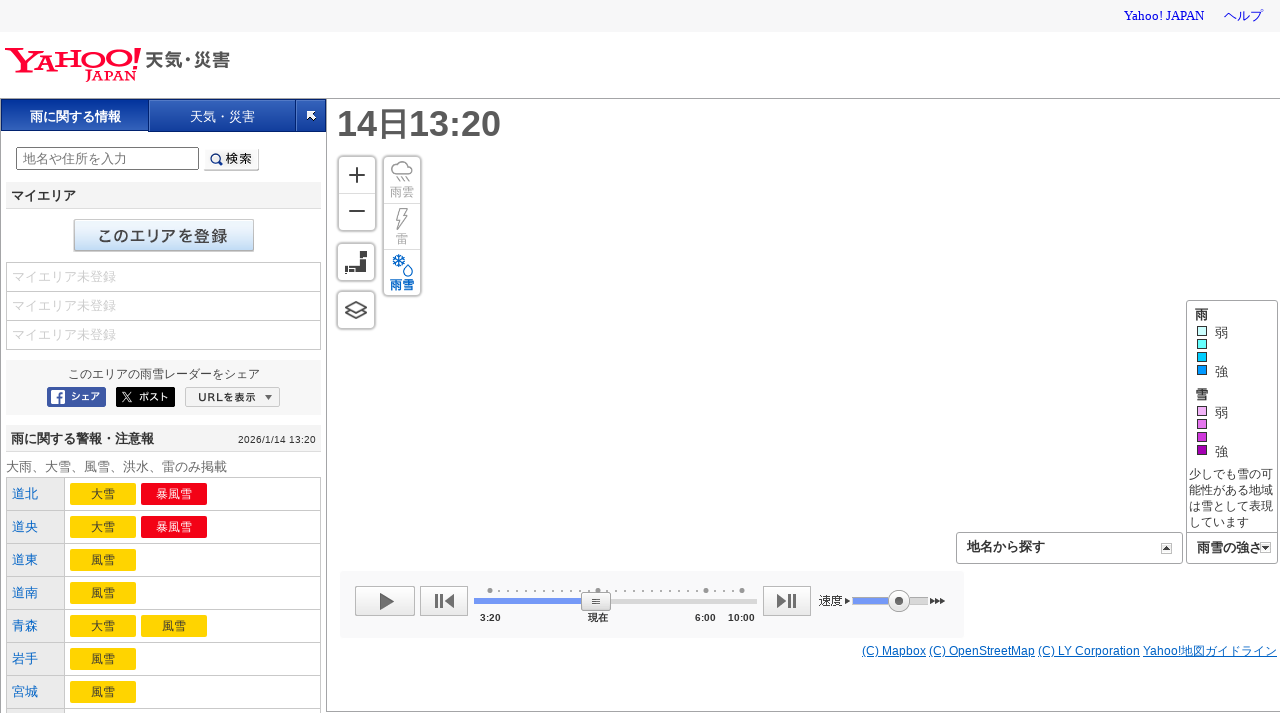

--- FILE ---
content_type: text/html;charset=UTF-8
request_url: https://weather.yahoo.co.jp/weather/zoomradar/rainsnow/?jis=11381
body_size: 12074
content:
<!DOCTYPE html>
<html lang="ja">

<head>
    
    <script>
        var TLDataContext = {
            ual : {
                pageview : {
                    opttype : 'pc',
                    content_id : '',
                    id_type : '',
                    nopv : 'false',
                    mtestid : '',
                    ss_join_id : '',
                    ss_join_id_type : '',
                }
            }
        };
    </script>
    <script async src="https://s.yimg.jp/images/ds/managed/1/managed-ual.min.js?tk=2ab644d5-cb64-4095-9834-861559feb79f&service=weather"></script>

    <link rel="stylesheet" href="https://s.yimg.jp/images/weather/pc/v2/css/weatherCommon-2.3.6.css">
    

  
    
    <meta content="text/html; charset=utf-8" http-equiv="Content-Type"/><meta content="text/css" http-equiv="Content-Style-Type"/><meta content="text/javascript" http-equiv="Content-Script-Type"/><meta content="雨雪レーダー,リアルタイム,ゲリラ豪雨,降水,ナウキャスト" name="keywords"/><meta content="全国各地の実況雨雪の動きをリアルタイムでチェックできます。地図上で目的エリアまで簡単ズーム！" name="description"/><meta content="telephone=no" name="format-detection"/><meta content="summary_large_image" name="twitter:card"/><meta content="@Yahoo_weather" name="twitter:site"/><meta content="@Yahoo_weather" name="twitter:creator"/><meta content="全国各地の実況雨雪の動きをリアルタイムでチェックできます。地図上で目的エリアまで簡単ズーム！" name="twitter:description"/><meta content="weather.yahoo.co.jp" name="twitter:domain"/><meta content="Yahoo!天気" name="twitter:app:name:iphone"/><meta content="Yahoo!天気" name="twitter:app:name:ipad"/><meta content="Yahoo!天気" name="twitter:app:name:googleplay"/><meta name="twitter:app:url:iphone"/><meta name="twitter:app:url:ipad"/><meta name="twitter:app:url:googleplay"/><meta content="521974902" name="twitter:app:id:iphone"/><meta content="521974902" name="twitter:app:id:ipad"/><meta content="jp.co.yahoo.android.weather.type1" name="twitter:app:id:googleplay"/><meta content="jp" name="twitter:app:country"/><meta content="雨雪レーダー - Yahoo!天気・災害" name="twitter:title"/><meta content="Yahoo!天気・災害" property="og:site_name"/><meta content="ja_JP" property="og:locale"/><meta content="https://api.mapbox.com/styles/v1/yahoojapan/ck3pijduy0lzd1cnsblbvqs96/static/139.18145643,36.17718173,11,0,0/1200x630?addlayer=%7B%22id%22%3A%22yahoojapan.v2_rainsnow250m_2601141320%22%2C%22type%22%3A%22fill%22%2C%22source%22%3A%7B%22type%22%3A%22vector%22%2C%22url%22%3A%22mapbox%3A%2F%2Fyahoojapan.v2_rainsnow250m_2601141320%22%7D%2C%22source-layer%22%3A%22rainsnow250m_0%22%2C%22filter%22%3A%5B%22%3C%22%2C%22DN%22%2C15%5D%2C%22paint%22%3A%7B%22fill-color%22%3A%5B%22match%22%2C%5B%22get%22%2C%22DN%22%5D%2C%5B1%5D%2C%22%23cdfdff%22%2C%5B2%5D%2C%22%235dfffe%22%2C%5B3%5D%2C%22%2300cbff%22%2C%5B4%5D%2C%22%230098ff%22%2C%5B5%5D%2C%22%23f2b7f7%22%2C%5B6%5D%2C%22%23e277eb%22%2C%5B7%5D%2C%22%23ce3fda%22%2C%5B8%5D%2C%22%23a300b1%22%2C%5B9%5D%2C%22%23f2b7f7%22%2C%5B10%5D%2C%22%23e277eb%22%2C%5B11%5D%2C%22%23ce3fda%22%2C%5B12%5D%2C%22%23a300b1%22%2C%22%23000000%22%5D%2C%22fill-opacity%22%3A0.6%2C%22fill-antialias%22%3Afalse%7D%7D&amp;before_layer=road-junctions-high-tappable&amp;access_token=pk.eyJ1IjoieWFob29qYXBhbiIsImEiOiJjazRtZ29oamYwdHphM2tuNTA0M3gyOGI2In0.KVkgy3pqcZ1OcDpqUvITog&amp;logo=false&amp;attribution=false" property="og:image"/><meta content="雨雪レーダー - Yahoo!天気・災害" property="og:title"/><meta content="article" property="og:type"/><meta content="https://api.mapbox.com/styles/v1/yahoojapan/ck3pijduy0lzd1cnsblbvqs96/static/139.18145643,36.17718173,11,0,0/1200x630?addlayer=%7B%22id%22%3A%22yahoojapan.v2_rainsnow250m_2601141320%22%2C%22type%22%3A%22fill%22%2C%22source%22%3A%7B%22type%22%3A%22vector%22%2C%22url%22%3A%22mapbox%3A%2F%2Fyahoojapan.v2_rainsnow250m_2601141320%22%7D%2C%22source-layer%22%3A%22rainsnow250m_0%22%2C%22filter%22%3A%5B%22%3C%22%2C%22DN%22%2C15%5D%2C%22paint%22%3A%7B%22fill-color%22%3A%5B%22match%22%2C%5B%22get%22%2C%22DN%22%5D%2C%5B1%5D%2C%22%23cdfdff%22%2C%5B2%5D%2C%22%235dfffe%22%2C%5B3%5D%2C%22%2300cbff%22%2C%5B4%5D%2C%22%230098ff%22%2C%5B5%5D%2C%22%23f2b7f7%22%2C%5B6%5D%2C%22%23e277eb%22%2C%5B7%5D%2C%22%23ce3fda%22%2C%5B8%5D%2C%22%23a300b1%22%2C%5B9%5D%2C%22%23f2b7f7%22%2C%5B10%5D%2C%22%23e277eb%22%2C%5B11%5D%2C%22%23ce3fda%22%2C%5B12%5D%2C%22%23a300b1%22%2C%22%23000000%22%5D%2C%22fill-opacity%22%3A0.6%2C%22fill-antialias%22%3Afalse%7D%7D&amp;before_layer=road-junctions-high-tappable&amp;access_token=pk.eyJ1IjoieWFob29qYXBhbiIsImEiOiJjazRtZ29oamYwdHphM2tuNTA0M3gyOGI2In0.KVkgy3pqcZ1OcDpqUvITog&amp;logo=false&amp;attribution=false" name="twitter:image:src"/><meta content="https://weather.yahoo.co.jp/weather/zoomradar/rainsnow/?lat=&amp;lon=&amp;z=&amp;t=" name="og:url"/><meta content="全国各地の実況雨雪の動きをリアルタイムでチェックできます。地図上で目的エリアまで簡単ズーム！" name="og:description"/>
  


    
    <title>雨雪レーダー - Yahoo!天気・災害</title>
    
    
    <script async src="https://s.yimg.jp/images/ds/yas/ya-1.6.5.min.js"></script>
    <script>
      const uri = new URL(window.location.href);
      const domain = uri.hostname;
      
      const isDeviceTypeSp = false;

      if(['weather.yahoo.co.jp', 'typhoon.yahoo.co.jp', 'crisis.yahoo.co.jp'].includes(domain)) {
        window.yacmds = window.yacmds || [];
        window.ya = window.ya || function () {
          yacmds.push(arguments);
        };

        if (domain === 'weather.yahoo.co.jp') {
          if (isDeviceTypeSp) {
            ya('init', '9738ed7226a14406a169d8392637edd9', '83d76fea-19ad-4103-835e-e7bbd10ace00');
          } else {
            ya('init', '88f2ec736a5c4cfc8eeca10647dc4617', '63e22516-c9b3-4f8b-9742-35f44d3cf136');
          }
        }
        if (domain === 'typhoon.yahoo.co.jp') {
          if (isDeviceTypeSp) {
            ya('init', 'fd3c692a13844ab78c4e65c732d7f699', '4299ea63-ff11-414d-a51e-198cb54b9c44');
          } else {
            ya('init', '4fb1b9f2d2d3406cb99c2fa9b653b73d', 'cd716655-a5e3-4767-a74e-fafca171c443');
          }
        }
        if (domain === 'crisis.yahoo.co.jp') {
          if (isDeviceTypeSp) {
            ya('init', '17f2e068f8e7469dbf04ca2e2d2d7ae1', 'fe1f95b0-ee15-4123-a880-a21e4b690298');
          } else {
            ya('init', '4e10dc9327b64bf19bbe14ae9057e3e8', '5e4ca864-dacd-4c6f-9704-2652a29326bb');
          }
        }
      }
    </script>
  
    <script>
      if(window.ya) {
        ya('hit', 'pageview');
      }
    </script>
  

    <!--[if IE]>
    <script type="text/javascript">
    (function () {
            // for HTML5
            var els = [
                    'section', 'article', 'hgroup', 'header',
                    'footer', 'nav','aside', 'figure',
                    'mark', 'time', 'ruby', 'rt', 'rp',
                    'figcaption', 'video', 'audio', 'meter', 'progress',
                    'canvas', 'details', 'summary', 'output'
            ];
            for (var i=0; i<els.length; i++ ) {
                    document.createElement(els[i]);
            }
    })();
    </script>
    <![endif]-->
    <link rel="alternate" href="android-app://jp.co.yahoo.android.weather.type1/yjweather/zoomradar?from=appindex"/>
    
    <link rel="shortcut icon" href="https://s.yimg.jp/c/icon/s/bsc/2.0/favicon.ico" type="image/vnd.microsoft.icon"/>
    <link rel="icon" href="https://s.yimg.jp/c/icon/s/bsc/2.0/favicon.ico" type="image/vnd.microsoft.icon"/>
    <link rel="apple-touch-icon" href="https://s.yimg.jp/images/ipn/wcb/weather129.png">
  
    <link rel="stylesheet" href="//s.yimg.jp/images/weather/pc/v2/css/rainRadar-1.2.5.css" />
    <link href='https://api.mapbox.com/mapbox-gl-js/v2.5.1/mapbox-gl.css' rel='stylesheet' />
</head>

<body>
<div id="wrapper">

    <!--header start-->
    <div id="header">

        <span class="yj-guid">
            <a name="pagetop" id="pagetop"></a>
            <img src="//s.yimg.jp/images/clear.gif" width="1" height="1" alt="このページの先頭です">
        </span>
        <span class="yj-skip">
            <a href="#contents-start">
                <img src="//s.yimg.jp/images/clear.gif" alt="このページの本文へ" width="1" height="1">
            </a>
        </span>
        
      

        <iframe id="TEMPLA_MH" style="width: 100%;height: 88px;border-width: 0;vertical-align: bottom;margin: 0 auto 10px;" src="https://s.yimg.jp/images/templa/mhdemg/v2/static_mhd.html"></iframe>
        <script>
            YAHOO = window.YAHOO || {};
            YAHOO.JP = YAHOO.JP || {};
            YAHOO.JP.templa = YAHOO.JP.templa || {};
            YAHOO.JP.templa.param = {
                device_id: 'pc',
                domain: 'weather',
                mh_logo_width: 225,
                mh_logo_height: 34,
                mh_logo_alt: "Yahoo!天気・災害",
                mh_login_done: location.href,
                mh_login_src: 'yw',
                disable_emg1: false,
                disable_emg2: false,
                disable_emg3: false,
            }
        </script>
        <script defer src="https://s.yimg.jp/images/templa/mhdemg/v2/templa.min.js"></script>
    
    </div><!-- /#header -->
    <!--header end-->

    <!-- contents start-->
    <div id="contents">

        
    <div id="yjMapPanel">
        <div id="mapTab" class="target_modules">
            <nav>
                <div id="modeRain" class="selected"><span>雨に関する情報</span></div>
                <div id="modeWeather"><a href="javascript:void(0);">天気・災害</a></div>
                <div id="modeFull"><a href="javascript:void(0);"><img src="//s.yimg.jp/images/clear.gif" alt="全画面表示" width="9" height="10"></a></div>
            </nav>
        </div><!-- /#mapTab -->

        <!-- 雨に関する情報 -->
        <div id="rainPanel">
            <!-- #smapModule1 -->
            <div id="smapModule1" class="scroll">

                <!-- 検索box -->
                <div id="mdSearch" class="section">
                    <form action="javascript:void(0);" method="">
                        <fieldset>
                            <input type="text" value="" id="searchText" name="p" size="27" placeholder="地名や住所を入力">
                            <input type="submit" name="" id="btnSearch" value="検索">
                        </fieldset>
                    </form>
                </div><!-- /検索box -->

                <div id="mdMyArea" class="section">
                    <!-- .cmnHd -->
                    <div class="cmnHd"><h3 class="title">マイエリア</h3></div>
                    <!-- /.cmnHd -->
                    <!-- マイエリア登録ボタン -->
                    <div id="myAreaEdit">
                        <div class="cmnBtn"><a href="javascript:void(0);" class="btnEdit">マイエリアに登録</a></div>
                        <div class="cmnBtn" style="display:none;"><span class="btnEdit disabled">マイエリアに登録</span></div>
                    </div>
                    <!-- /マイエリア登録ボタン -->
                    <!-- マイエリア登録エリア -->
                    <div id="myAreaRegist" style="display:none;">
                    </div>
                    <!-- /マイエリア登録エリア -->

                    <ul class="myAreaList" id="myAreaList">
                        <li>
                            <span>マイエリア未登録</span>
                        </li>
                        <li>
                            <span>マイエリア未登録</span>
                        </li>
                        <li>
                            <span>マイエリア未登録</span>
                        </li>
                    </ul>
                </div>
                <!-- /#mdMyArea -->

                <div id="mdSocial" class="section">
                    <div id="snsbtn" class="wrap target_modules">
                        <p class="text">このエリアの<span id="shareSubText">雨雲レーダー</span>をシェア</p>
                        <ul class="buttonSocial">
                            <li><a class="btnFb" target="_blank" href="">Facebookにシェア</a></li><!--
    --><li><a class="btnTw" target="_blank" href="">ポスト</a></li><!--
    --><li><a class="btnUrlShow" href="javascript:void(0);" id="tglUrlShow">URLを表示</a><a class="btnUrlHide" href="javascript:void(0);" id="tglUrlHide" style="display:none;">URLを非表示</a></li>
                        </ul><!-- /.buttonSocial -->
                        <div id="locationUrl" style="display:none;">
                            <form action="" method="">
                                <p class="urlText">
                                    <textarea name="urlText" cols=35 rows=4 id="urlText"></textarea>
                                </p>
                            </form>
                        </div><!-- /#locationUrl -->
                    </div>
                </div>

                <div id="rainband" class="radarDialog viewable_target_modules hide">
                    <div class="radarDialogFrame">
                        <div class="icon"> <img src="https://s.yimg.jp/images/emg/sp/notebook/img/icon_rainrisk.png" alt="大雨災害"/></div>
                        <div class="text">
                            <p>線状降水帯による大雨災害の危険度が急激に高まっています。</p>
                            <p class="note"><span>※</span><span>最大30分後まで表示できます。</span></p>
                        </div>
                    </div>
                    <ul class="link">
                        <li> <a href="javascript:void(0)" class="levelmapUrl" data-cl-params="_cl_link:levelmap;">危険度を確認</a></li>
                        <li> <a href="https://c-emg.yahoo.co.jp/notebook/contents/article/linear230620.html" data-cl-params="_cl_link:notebook;">線状降水帯とは？ </a></li>
                    </ul>
                </div>

                
                <div class="rainRadarAd">
                    <div id="ad1"></div>
                </div>

                <div id="mdWarning" class="section target_modules">
                    <!-- .cmnHd -->
                    <div class="cmnHd">
                        <h3 class="title">雨に関する警報・注意報</h3>
                        <div class="issuedText">2026/1/14 13:20</div>
                    </div>
                    <!-- /.cmnHd -->

                    <div class="cmnTbl2Col">
                        <div class="subText">大雨、大雪、風雪、洪水、雷のみ掲載</div>
                        <table>
                            <tr>
                                <th>
                                    <a href="https://typhoon.yahoo.co.jp/weather/jp/warn/1a/">道北</a>
                                </th>
                                <td>
                                   <span class="icoAdvisory">
                                        <span>大雪</span>
                                    </span><span class="icoWarning">
                                        <span>暴風雪</span>
                                    </span>
                                </td>
                            </tr>
                            <tr>
                                <th>
                                    <a href="https://typhoon.yahoo.co.jp/weather/jp/warn/1b/">道央</a>
                                </th>
                                <td>
                                   <span class="icoAdvisory">
                                        <span>大雪</span>
                                    </span><span class="icoWarning">
                                        <span>暴風雪</span>
                                    </span>
                                </td>
                            </tr>
                            <tr>
                                <th>
                                    <a href="https://typhoon.yahoo.co.jp/weather/jp/warn/1c/">道東</a>
                                </th>
                                <td>
                                   <span class="icoAdvisory">
                                        <span>風雪</span>
                                    </span>
                                </td>
                            </tr>
                            <tr>
                                <th>
                                    <a href="https://typhoon.yahoo.co.jp/weather/jp/warn/1d/">道南</a>
                                </th>
                                <td>
                                   <span class="icoAdvisory">
                                        <span>風雪</span>
                                    </span>
                                </td>
                            </tr>
                            <tr>
                                <th>
                                    <a href="https://typhoon.yahoo.co.jp/weather/jp/warn/2/">青森</a>
                                </th>
                                <td>
                                   <span class="icoAdvisory">
                                        <span>大雪</span>
                                    </span><span class="icoAdvisory">
                                        <span>風雪</span>
                                    </span>
                                </td>
                            </tr>
                            <tr>
                                <th>
                                    <a href="https://typhoon.yahoo.co.jp/weather/jp/warn/3/">岩手</a>
                                </th>
                                <td>
                                   <span class="icoAdvisory">
                                        <span>風雪</span>
                                    </span>
                                </td>
                            </tr>
                            <tr>
                                <th>
                                    <a href="https://typhoon.yahoo.co.jp/weather/jp/warn/4/">宮城</a>
                                </th>
                                <td>
                                   <span class="icoAdvisory">
                                        <span>風雪</span>
                                    </span>
                                </td>
                            </tr>
                            <tr>
                                <th>
                                    <a href="https://typhoon.yahoo.co.jp/weather/jp/warn/5/">秋田</a>
                                </th>
                                <td>
                                   <span class="icoAdvisory">
                                        <span>大雪</span>
                                    </span><span class="icoAdvisory">
                                        <span>風雪</span>
                                    </span>
                                </td>
                            </tr>
                            <tr>
                                <th>
                                    <a href="https://typhoon.yahoo.co.jp/weather/jp/warn/6/">山形</a>
                                </th>
                                <td>
                                   <span class="icoAdvisory">
                                        <span>大雪</span>
                                    </span><span class="icoAdvisory">
                                        <span>風雪</span>
                                    </span>
                                </td>
                            </tr>
                            <tr>
                                <th>
                                    <a href="https://typhoon.yahoo.co.jp/weather/jp/warn/15/">新潟</a>
                                </th>
                                <td>
                                   <span class="icoAdvisory">
                                        <span>大雪</span>
                                    </span><span class="icoAdvisory">
                                        <span>風雪</span>
                                    </span><span class="icoAdvisory">
                                        <span>雷</span>
                                    </span>
                                </td>
                            </tr>
                            <tr>
                                <th>
                                    <a href="https://typhoon.yahoo.co.jp/weather/jp/warn/16/">富山</a>
                                </th>
                                <td>
                                   <span class="icoAdvisory">
                                        <span>雷</span>
                                    </span>
                                </td>
                            </tr>
                            <tr>
                                <th>
                                    <a href="https://typhoon.yahoo.co.jp/weather/jp/warn/17/">石川</a>
                                </th>
                                <td>
                                   <span class="icoAdvisory">
                                        <span>風雪</span>
                                    </span>
                                </td>
                            </tr>
                        </table>
                    </div><!-- /.cmnTbl2Col -->
                    
                </div><!-- /#mdWarning -->

                <div class="warnExample">
                    <ul class="warnExample_simple">
                        <li><span class="icoEmgWarning"><span>特別警報</span></span></li>
                        <li><span class="icoWarning"><span>警報</span></span></li>
                        <li><span class="icoAdvisory"><span>注意報</span></span></li>
                    </ul>

                    <ul class="warnExample_explain">
                        <li>
                            <dl>
                                <dt><span class="icoWarnToEmg"><span>警報</span></span></dt>
                                <dd>今後、特別警報に切り替える可能性が高い警報</dd>
                            </dl>
                        </li>
                        <li>
                            <dl>
                                <dt><span class="icoAdvToWarn"><span>注意報</span></span></dt>
                                <dd>今後、警報に切り替える可能性が高い注意報</dd>
                            </dl>
                        </li>
                    </ul>
                </div>

                <!-- /#mdTyphoon -->

                
        <div class="panelFooter">
            <div class="subLink">
                <p>
                    <a href="https://www.lycorp.co.jp/ja/company/privacypolicy/">プライバシーポリシー</a> -
                    <a href="https://privacy.lycorp.co.jp/ja/">プライバシーセンター</a>
                </p>
                <p>
                    <a href="https://www.lycorp.co.jp/ja/company/terms/">利用規約</a> -
                    <a href="https://support.yahoo-net.jp/voc/s/weather?id=Mozilla%2F5.0+%28Macintosh%3B+Intel+Mac+OS+X+10_15_7%29+AppleWebKit%2F537.36+%28KHTML++like+Gecko%29+Chrome%2F131.0.0.0+Safari%2F537.36%3B+ClaudeBot%2F1.0%3B+%2Bclaudebot%40anthropic.com%29">ご意見・ご要望</a> -
                    <a href="https://support.yahoo-net.jp/PccWeather/s/">ヘルプ・お問い合わせ</a>
                </p>
            </div>
            <p class="copyright">
                <small>(C) 2026 Weather Map Co., Ltd. All Rights Reserved.</small>
                <small>(C) 2026 Franklin Japan Corporation. All Rights Reserved.</small>
                <small>&copy; LY Corporation</small>
            </p>
        </div><!-- /#panelFooter -->
    


            </div><!-- /#smapModule1 -->

        </div><!-- /#rainPanel -->


        <!-- #weatherPanel -->
        <div id="weatherPanel" style="display:none;">

            <!-- #smapModule2 -->
            <div id="smapModule2" class="scroll">

                <!-- 防災情報 -->
                <div id="mdDisasterInfo" class="section">
                    
    
    
    <div class="target_modules" id="disaster">
      <div class="yjw_navi disaster">
        <h1 class="yjw_navi_title">防災情報</h1>
        <ul>
          
            
            <li><a href='https://typhoon.yahoo.co.jp/weather/jp/warn/' data-cl-params="_cl_link:wrnrpt;_cl_position:1;">警報・注意報<span class="subText">（今後の推移）</span></a></li>
          
          
            
            <li><a href='https://crisis.yahoo.co.jp/evacuation/' data-cl-params="_cl_link:evacuation;_cl_position:1;">避難情報・避難所の開設情報</a></li>
          
          
            
            <li><a href='https://typhoon.yahoo.co.jp/weather/poweroutage/' data-cl-params="_cl_link:poweroutage;_cl_position:1;">停電情報</a></li>
          
          
            
            <li><a href='https://crisis.yahoo.co.jp/map/' data-cl-params="_cl_link:evamap;_cl_position:1;">避難場所マップ</a></li>
          
        </ul>
        <h2 class="yjw_navi_subtitle">気象災害</h2>
        <ul>
          
            
            <li><a href='https://typhoon.yahoo.co.jp/weather/jp/typhoon/' data-cl-params="_cl_link:typinfo;_cl_position:1;">台風</a></li>
          
          
            
            <li><a href='https://typhoon.yahoo.co.jp/weather/river/' data-cl-params="_cl_link:flwlinfo;_cl_position:1;">河川水位<span class="subText">（ライブカメラ）</span></a></li>
          
          <li><a href="https://weather.yahoo.co.jp/weather/levelmap/?dosha=on" data-cl-params="_cl_link:doshamap;_cl_position:1;">土砂災害マップ</a></li>
          <li><a href="https://weather.yahoo.co.jp/weather/levelmap/?flood=on" data-cl-params="_cl_link:floodmap;_cl_position:1;">洪水マップ</a></li>
        </ul>
        <h2 class="yjw_navi_subtitle">地震・津波</h2>
        <ul>
          
            
            <li><a href='https://typhoon.yahoo.co.jp/weather/jp/earthquake/' data-cl-params="_cl_link:eqinfo;_cl_position:1;">地震情報</a></li>
          
          
            
            
              <li><a href='https://typhoon.yahoo.co.jp/weather/jp/tsunami/' data-cl-params="_cl_link:tnminfo;_cl_position:1;">津波情報</a></li>
            
          
        </ul>
        <h2 class="yjw_navi_subtitle">火山噴火</h2>
        <ul>
          
            
            <li><a href='https://typhoon.yahoo.co.jp/weather/jp/volcano/' data-cl-params="_cl_link:vlcninfo;_cl_position:1;">火山情報</a></li>
          
        </ul>
        <h2 class="yjw_navi_subtitle">過去の災害を知る・災害に備える</h2>
        <ul>
          <li><a href='https://typhoon.yahoo.co.jp/weather/calendar/' data-cl-params="_cl_link:discal;_cl_position:1;">災害カレンダー</a></li>
          <li><a href="https://emg.yahoo.co.jp/notebook/" data-cl-params="_cl_link:boutecho;_cl_position:1;">防災手帳</a></li>
          <li><a href="https://emg.yahoo.co.jp/" data-cl-params="_cl_link:bousoku;_cl_position:1;">防災速報</a></li>
        </ul>
      </div>
    </div>
  
                </div>
                <!-- /防災情報 -->

                <!-- 天気ガイド -->
                <div id="mdWeatherGuide" class="section">
                    
    
    
    
    <div class="target_modules" id="wthguid">
      <div class="yjw_navi wGuide">
        <h1 class="yjw_navi_title">天気情報</h1>
        <ul>
          
            
            
            <li><a href='https://weather.yahoo.co.jp/weather/' data-cl-params="_cl_link:weather;_cl_position:1;">天気予報</a></li>
          
          
            
            <li><a href='https://weather.yahoo.co.jp/weather/week/' data-cl-params="_cl_link:weekwth;_cl_position:1;">週間天気</a></li>
          
          
            
            <li><a href='https://weather.yahoo.co.jp/weather/long/' data-cl-params="_cl_link:long;_cl_position:1;">長期予報</a></li>
          
          <li><a href="https://kishojin.weathermap.jp/diary.php?ame=" data-cl-params="_cl_link:past;_cl_position:1;">過去の天気<span class="subText">(外部サイト)</span></a></li>
          
            
            <li><a href='https://weather.yahoo.co.jp/weather/world/' data-cl-params="_cl_link:world;_cl_position:1;">世界の天気</a></li>
          
        </ul>
        <h2 class="yjw_navi_subtitle">レーダー</h2>
        <ul>
          
          <li id="zoomradarLink"><a href='https://weather.yahoo.co.jp/weather/zoomradar/' data-cl-params="_cl_link:zmradar;_cl_position:1;">雨雲レーダー</a></li>
          
          <li id="lightningLink"><a href='https://weather.yahoo.co.jp/weather/zoomradar/lightning/' data-cl-params="_cl_link:lstrike;_cl_position:1;">雷レーダー</a></li>
          
            
            <li id="rainsnowLink"><a href='https://weather.yahoo.co.jp/weather/zoomradar/rainsnow/' data-cl-params="_cl_link:rainsnow;_cl_position:1;">雨雪レーダー</a></li>
          
        </ul>
        <h2 class="yjw_navi_subtitle">気象データ</h2>
        <ul>
          
            
            <li><a href='https://weather.yahoo.co.jp/weather/chart/' data-cl-params="_cl_link:chart;_cl_position:1;">天気図</a></li>
          
          
            
            <li><a href='https://weather.yahoo.co.jp/weather/satellite/' data-cl-params="_cl_link:stlt;_cl_position:1;">気象衛星</a></li>
          

          
            
            
              <li><a href="https://weather.yahoo.co.jp/weather/amedas/" data-cl-params="_cl_link:amedas;_cl_position:1;">アメダス（実況）</a></li>
              <li><a href="https://weather.yahoo.co.jp/weather/amedas/ranking/" data-cl-params="_cl_link:amdsrank;_cl_position:1;">アメダスランキング</a></li>
            
          
        </ul>
        <h2 class="yjw_navi_subtitle">海と風の情報</h2>
        <ul>
          
            
            <li><a href='https://weather.yahoo.co.jp/weather/wave/' data-cl-params="_cl_link:waveanti;_cl_position:1;">波予測</a></li>
          
          
            
            <li><a href='https://weather.yahoo.co.jp/weather/wind/' data-cl-params="_cl_link:windanti;_cl_position:1;">風予測</a></li>
          
          
            
            <li><a href='https://weather.yahoo.co.jp/weather/tide/' data-cl-params="_cl_link:tide;_cl_position:1;">潮汐情報</a></li>
          
        </ul>
        <h2 class="yjw_navi_subtitle">季節の情報</h2>
        <ul>
          <li><a href="https://weather.yahoo.co.jp/weather/promo/column/">お天気コラム</a></li>
          
          
        </ul>
        
      </div>
    </div>
  
  
                </div>
                <!-- /天気ガイド -->

                <!-- レジャー情報 -->
                <div id="mdLeisureInfo" class="section">
                    
    
    <div id="lsrfclty" class="target_modules">
      <dl class="yjw_navi yjw_clr yjSt wGuide">
        <dt>レジャー施設</dt>

        
        
          <dd class="list-w47"><a href='https://weather.yahoo.co.jp/weather/jp/leisure/airport/' data-cl-params="_cl_link:air;_cl_position:1;">空港</a></dd>
        

        
        
          <dd class="list-w47"><a href='https://weather.yahoo.co.jp/weather/jp/leisure/golf/' data-cl-params="_cl_link:golf;_cl_position:1;">ゴルフ場</a></dd>
        

        
        
          <dd class="list-w47"><a href='https://weather.yahoo.co.jp/weather/tide/' data-cl-params="_cl_link:fish;_cl_position:1;">釣り・潮汐情報</a></dd>
        

        
        
          <dd class="list-w47"><a href='https://weather.yahoo.co.jp/weather/jp/leisure/autocamp/' data-cl-params="_cl_link:camp;_cl_position:1;">キャンプ場</a></dd>
        

        
        
          <dd class="list-w47"><a href='https://weather.yahoo.co.jp/weather/jp/leisure/marine/' data-cl-params="_cl_link:marine;_cl_position:1;">マリン</a></dd>
        

        
        
          <dd class="list-w47"><a href='https://weather.yahoo.co.jp/weather/jp/leisure/baseball/' data-cl-params="_cl_link:baseball;_cl_position:1;">野球場</a></dd>
        

        
        
          <dd class="list-w47"><a href='https://weather.yahoo.co.jp/weather/jp/leisure/amusement/' data-cl-params="_cl_link:theme;_cl_position:1;">テーマパーク</a></dd>
        

        
        
          <dd class="list-w47"><a href="https://weather.yahoo.co.jp/weather/jp/leisure/horse/" data-cl-params="_cl_link:keiba;_cl_position:1;">競馬場</a></dd>
        

        
        
          <dd class="list-w47"><a href='https://weather.yahoo.co.jp/weather/jp/leisure/soccer/' data-cl-params="_cl_link:soccer;_cl_position:1;">サッカー場・競技場</a></dd>
        

        <dd class="list-w100">&nbsp;</dd>

      </dl>
    </div>

  
                </div>
                <!-- /レジャー情報 -->

                
        <div class="panelFooter">
            <div class="subLink">
                <p>
                    <a href="https://www.lycorp.co.jp/ja/company/privacypolicy/">プライバシーポリシー</a> -
                    <a href="https://privacy.lycorp.co.jp/ja/">プライバシーセンター</a>
                </p>
                <p>
                    <a href="https://www.lycorp.co.jp/ja/company/terms/">利用規約</a> -
                    <a href="https://support.yahoo-net.jp/voc/s/weather?id=Mozilla%2F5.0+%28Macintosh%3B+Intel+Mac+OS+X+10_15_7%29+AppleWebKit%2F537.36+%28KHTML++like+Gecko%29+Chrome%2F131.0.0.0+Safari%2F537.36%3B+ClaudeBot%2F1.0%3B+%2Bclaudebot%40anthropic.com%29">ご意見・ご要望</a> -
                    <a href="https://support.yahoo-net.jp/PccWeather/s/">ヘルプ・お問い合わせ</a>
                </p>
            </div>
            <p class="copyright">
                <small>(C) 2026 Weather Map Co., Ltd. All Rights Reserved.</small>
                <small>(C) 2026 Franklin Japan Corporation. All Rights Reserved.</small>
                <small>&copy; LY Corporation</small>
            </p>
        </div><!-- /#panelFooter -->
    

            </div><!-- /#smapModule2 -->

        </div><!-- /#weatherPanel -->

        <div class="loader" style="display:none;"><img src="//s.yimg.jp/images/map/icon/loader.gif" alt="読み込み中" width="32" height="32" /></div>
    </div><!-- /#yjMapPanel -->

    <!-- 地図 -->
    <div id="yjMapMain">
        <section>
            <h2 class="mapTtl">地図</h2>
            <div class="mapFailureInfo">
                
            </div>
            <div id="contentMap">
                <div class="listRowlink" id="mapMenu">
                    <div id="mapType">
                        <ul>
                            <li id="weathermap">
                                <a href="javascript:void(0);">
                                    <dl class="default">
                                        <dt class="title">地図<span class="checkIcon icoSelect"></span></dt>
                                    </dl>
                                </a>
                            </li><!--
                --><li id="photo">
                            <a href="javascript:void(0);">
                                <dl class="photo">
                                    <dt class="title">写真<span class="checkIcon"></span></dt>
                                </dl>
                            </a>
                        </li>
                        </ul>
                        <div class="triangle"></div>
                    </div>
                    <p class="btnMap" id="tglMap">地図切替</p>
                </div>

                <div id="maparea" class="listMap target_modules">
                    <p>
                        <a href="javascript:void(0);" class="rainradar" data-cl-params="_cl_link:rain;_cl_position:1;">雨雲</a>
                        <a href="javascript:void(0);" class="lightning" data-cl-params="_cl_link:lightning;_cl_position:1;">雷</a>
                        <a href="javascript:void(0);" class="rainsnow" data-cl-params="_cl_link:rainsnow;_cl_position:1;">雨雪</a>
                    </p>
                </div>

                <!-- 地図面 -->
                <div id="map" style="display:none; position:relative;"></div>
                <!-- /地図面 -->
                <!-- #controllers -->
                <div id="controllers" style="display:none;">
                    <div class="slideCtrl">
                        <a class="btnPlay" id="btnPlay" href="javascript:void(0);"></a>
                        <a class="btnPrev" id="btnPrev" href="javascript:void(0);"></a>
                        <div class="slideMod">
                            <div class="slideBar" id="ctrlTime">
                                <div class="slideScale" id="timeScale" style="width:255px;"></div>
                                <div class="slidePointer icoCtrlTime" id="timeGrip" style="left:240px"><img src="//s.yimg.jp/images/clear.gif" alt="" width="30" height="19"></div>
                            </div>
                        </div>
                        <div class="scale rainradar"></div>
                        <div class="scale lightning"></div>
                        <div class="scale rainsnow"></div>
                        <a class="btnNext" id="btnNext" href="javascript:void(0);"></a>
                        <div class="slideMod speed">
                            <div class="slideBar" id="ctrlSpeed">
                                <div class="slideScale" id="intervalScale" style="width:0px;"></div>
                                <div class="slidePointer icoCtrlSpeed" id="intervalGrip" style="left:33px"><img src="//s.yimg.jp/images/clear.gif" alt="" width="22" height="22"></div>
                            </div>
                        </div>
                    </div>
                </div>
                <!-- #/controllers -->
                <!-- 地図SS -->
                <div id="ydn-bot" style="display: none">
                </div>
                <!-- /.posMapSs -->

                <!-- 地図SS -->
                <div id="timeView" style="display:none;">
                </div>

                <noscript>
                    <!-- .errText -->
                    <div class="errText">
                        <p>JavaScriptの設定を「有効」にすると<br>「雨雲レーダー」がご利用いただけます。<br><a href="https://support.yahoo-net.jp/noscript">JavaScriptの設定方法</a></p>
                    </div>
                    <!-- /.errText -->
                </noscript>

            </div><!-- /#contentMap -->

            <div id="mdAreaSearch" style="display:none;">
                <!-- #areaContent -->
                <div id="areaContent" class="togContent scroll" style="display:none;">
                    <!--region-->
                    
                       <div class="cmnTtl">北海道</div>
                       <div class="areaLst" >
                           
                               
                               <a href="javascript:void(0);" lat="44.2" lon="142.3" z="8.2">道北</a>
                           
                               <span class="s">|</span>
                               <a href="javascript:void(0);" lat="43.4" lon="143.7" z="8.2">道東</a>
                           
                               <span class="s">|</span>
                               <a href="javascript:void(0);" lat="43.2" lon="141.1" z="9.0">道央</a>
                           
                               <span class="s">|</span>
                               <a href="javascript:void(0);" lat="42.4" lon="141.25" z="8.5">道南</a>
                           
                       </div>
                    
                       <div class="cmnTtl">東北</div>
                       <div class="areaLst" >
                           
                               
                               <a href="javascript:void(0);" lat="40.8" lon="140.8" z="9.2">青森</a>
                           
                               <span class="s">|</span>
                               <a href="javascript:void(0);" lat="39.6" lon="141.3" z="9.0">岩手</a>
                           
                               <span class="s">|</span>
                               <a href="javascript:void(0);" lat="38.4" lon="140.9" z="9.3">宮城</a>
                           
                               <span class="s">|</span>
                               <a href="javascript:void(0);" lat="39.7" lon="140.4" z="9.0">秋田</a>
                           
                               <span class="s">|</span>
                               <a href="javascript:void(0);" lat="38.5" lon="140.1" z="9.3">山形</a>
                           
                               <span class="s">|</span>
                               <a href="javascript:void(0);" lat="37.4" lon="140.1" z="9.4">福島</a>
                           
                       </div>
                    
                       <div class="cmnTtl">関東・信越</div>
                       <div class="areaLst" >
                           
                               
                               <a href="javascript:void(0);" lat="35.7" lon="139.4" z="10.5">東京</a>
                           
                               <span class="s">|</span>
                               <a href="javascript:void(0);" lat="35.4" lon="139.35" z="10.5">神奈川</a>
                           
                               <span class="s">|</span>
                               <a href="javascript:void(0);" lat="36.0" lon="139.3" z="10.2">埼玉</a>
                           
                               <span class="s">|</span>
                               <a href="javascript:void(0);" lat="35.5" lon="140.2" z="9.5">千葉</a>
                           
                               <span class="s">|</span>
                               <a href="javascript:void(0);" lat="36.3" lon="140.2" z="9.4">茨城</a>
                           
                               <span class="s">|</span>
                               <a href="javascript:void(0);" lat="36.7" lon="139.8" z="9.8">栃木</a>
                           
                               <span class="s">|</span>
                               <a href="javascript:void(0);" lat="36.5" lon="139.0" z="9.7">群馬</a>
                           
                               <span class="s">|</span>
                               <a href="javascript:void(0);" lat="35.6" lon="138.6" z="10.1">山梨</a>
                           
                               <span class="s">|</span>
                               <a href="javascript:void(0);" lat="37.6" lon="138.7" z="9.0">新潟</a>
                           
                               <span class="s">|</span>
                               <a href="javascript:void(0);" lat="36.1" lon="138.0" z="9.0">長野</a>
                           
                       </div>
                    
                       <div class="cmnTtl">北陸・東海・近畿</div>
                       <div class="areaLst" >
                           
                               
                               <a href="javascript:void(0);" lat="36.63" lon="137.2" z="10.2">富山</a>
                           
                               <span class="s">|</span>
                               <a href="javascript:void(0);" lat="36.8" lon="136.8" z="9.2">石川</a>
                           
                               <span class="s">|</span>
                               <a href="javascript:void(0);" lat="35.8" lon="136.1" z="9.8">福井</a>
                           
                               <span class="s">|</span>
                               <a href="javascript:void(0);" lat="35.0" lon="137.2" z="10.0">愛知</a>
                           
                               <span class="s">|</span>
                               <a href="javascript:void(0);" lat="35.8" lon="136.9" z="9.4">岐阜</a>
                           
                               <span class="s">|</span>
                               <a href="javascript:void(0);" lat="35.1" lon="138.3" z="9.7">静岡</a>
                           
                               <span class="s">|</span>
                               <a href="javascript:void(0);" lat="34.5" lon="136.3" z="9.2">三重</a>
                           
                               <span class="s">|</span>
                               <a href="javascript:void(0);" lat="34.65" lon="135.4" z="10.1">大阪</a>
                           
                               <span class="s">|</span>
                               <a href="javascript:void(0);" lat="34.95" lon="134.8" z="9.3">兵庫</a>
                           
                               <span class="s">|</span>
                               <a href="javascript:void(0);" lat="35.2" lon="135.4" z="9.7">京都</a>
                           
                               <span class="s">|</span>
                               <a href="javascript:void(0);" lat="35.25" lon="136.1" z="9.9">滋賀</a>
                           
                               <span class="s">|</span>
                               <a href="javascript:void(0);" lat="34.3" lon="135.8" z="9.9">奈良</a>
                           
                               <span class="s">|</span>
                               <a href="javascript:void(0);" lat="33.9" lon="135.5" z="9.9">和歌山</a>
                           
                       </div>
                    
                       <div class="cmnTtl">中国・四国</div>
                       <div class="areaLst" >
                           
                               
                               <a href="javascript:void(0);" lat="35.3" lon="133.8" z="10.0">鳥取</a>
                           
                               <span class="s">|</span>
                               <a href="javascript:void(0);" lat="35.3" lon="132.5" z="8.8">島根</a>
                           
                               <span class="s">|</span>
                               <a href="javascript:void(0);" lat="34.9" lon="133.8" z="9.8">岡山</a>
                           
                               <span class="s">|</span>
                               <a href="javascript:void(0);" lat="34.6" lon="132.7" z="9.7">広島</a>
                           
                               <span class="s">|</span>
                               <a href="javascript:void(0);" lat="34.2" lon="131.6" z="9.8">山口</a>
                           
                               <span class="s">|</span>
                               <a href="javascript:void(0);" lat="33.9" lon="134.2" z="10.2">徳島</a>
                           
                               <span class="s">|</span>
                               <a href="javascript:void(0);" lat="34.3" lon="134.0" z="10.6">香川</a>
                           
                               <span class="s">|</span>
                               <a href="javascript:void(0);" lat="33.55" lon="132.9" z="9.5">愛媛</a>
                           
                               <span class="s">|</span>
                               <a href="javascript:void(0);" lat="33.3" lon="133.4" z="9.5">高知</a>
                           
                       </div>
                    
                       <div class="cmnTtl">九州</div>
                       <div class="areaLst" >
                           
                               
                               <a href="javascript:void(0);" lat="33.5" lon="130.55" z="9.8">福岡</a>
                           
                               <span class="s">|</span>
                               <a href="javascript:void(0);" lat="33.4" lon="130.1" z="10.0">佐賀</a>
                           
                               <span class="s">|</span>
                               <a href="javascript:void(0);" lat="33.0" lon="129.5" z="9.8">長崎</a>
                           
                               <span class="s">|</span>
                               <a href="javascript:void(0);" lat="32.65" lon="130.7" z="9.7">熊本</a>
                           
                               <span class="s">|</span>
                               <a href="javascript:void(0);" lat="33.2" lon="131.4" z="9.8">大分</a>
                           
                               <span class="s">|</span>
                               <a href="javascript:void(0);" lat="32.1" lon="131.2" z="9.3">宮崎</a>
                           
                               <span class="s">|</span>
                               <a href="javascript:void(0);" lat="31.2" lon="130.5" z="8.9">鹿児島</a>
                           
                       </div>
                    
                       <div class="cmnTtl">沖縄</div>
                       <div class="areaLst" >
                           
                               
                               <a href="javascript:void(0);" lat="26.55" lon="127.9" z="10.0">沖縄</a>
                           
                       </div>
                    
                    <!--/region-->
                </div><!-- /#areaContent -->
                <div class="title togClick"><a href="javascript:void(0);">地名から探す</a><span class="tog rev off">開く</span></div>
            </div><!-- /#mdAreaSearch -->

            <!-- エリア情報 -->
            <div id="infoModule" style="display:none;">
                <div id="infoTog" class="togContent scroll">
                    <ul class="rainradar">
                        <li><span class="rainband">線状降水帯</span></li>
                        <li><span class="rainCldLv1"><img src="//s.yimg.jp/images/clear.gif" alt="" width="8" height="8"></span>0～1</li>
                        <li><span class="rainCldLv2"><img src="//s.yimg.jp/images/clear.gif" alt="" width="8" height="8"></span>1～2</li>
                        <li><span class="rainCldLv3"><img src="//s.yimg.jp/images/clear.gif" alt="" width="8" height="8"></span>2～4</li>
                        <li><span class="rainCldLv4"><img src="//s.yimg.jp/images/clear.gif" alt="" width="8" height="8"></span>4～8</li>
                        <li><span class="rainCldLv5"><img src="//s.yimg.jp/images/clear.gif" alt="" width="8" height="8"></span>8～12</li>
                        <li><span class="rainCldLv6"><img src="//s.yimg.jp/images/clear.gif" alt="" width="8" height="8"></span>12～16</li>
                        <li><span class="rainCldLv7"><img src="//s.yimg.jp/images/clear.gif" alt="" width="8" height="8"></span>16～24</li>
                        <li><span class="rainCldLv8"><img src="//s.yimg.jp/images/clear.gif" alt="" width="8" height="8"></span>24～32</li>
                        <li><span class="rainCldLv9"><img src="//s.yimg.jp/images/clear.gif" alt="" width="8" height="8"></span>32～40</li>
                        <li><span class="rainCldLv10"><img src="//s.yimg.jp/images/clear.gif" alt="" width="8" height="8"></span>40～48</li>
                        <li><span class="rainCldLv11"><img src="//s.yimg.jp/images/clear.gif" alt="" width="8" height="8"></span>48～56</li>
                        <li><span class="rainCldLv12"><img src="//s.yimg.jp/images/clear.gif" alt="" width="8" height="8"></span>56～64</li>
                        <li><span class="rainCldLv13"><img src="//s.yimg.jp/images/clear.gif" alt="" width="8" height="8"></span>64～80</li>
                        <li><span class="rainCldLv14"><img src="//s.yimg.jp/images/clear.gif" alt="" width="8" height="8"></span>80～</li>
                        <li><span>(mm/h)</span></li>
                    </ul>
                    <ul class="lightning">
                        <li><span class="lghtStr"></span>落雷</li>
                        <li><span class="cldDis"></span>雲放電</li>
                        <li><span class="lightningLv1"></span>可能性あり</li>
                        <li><span class="lightningLv2"></span>可能性 高</li>
                        <li><span class="lightningLv3"></span>やや激しい</li>
                        <li><span class="lightningLv4"></span>激しい</li>
                    </ul>
                    <ul class="rainsnow">
                        <li><span>雨</span>
                            <ul>
                                <li><span class="rainLv1"></span>弱</li>
                                <li><span class="rainLv2"></span></li>
                                <li><span class="rainLv3"></span></li>
                                <li><span class="rainLv4"></span>強</li>
                            </ul>
                        </li>
                        <li><span>雪</span>
                            <ul>
                                <li><span class="snowLv1"></span>弱</li>
                                <li><span class="snowLv2"></span></li>
                                <li><span class="snowLv3"></span></li>
                                <li><span class="snowLv4"></span>強</li>
                            </ul>
                        </li>
                        <li>少しでも雪の可能性がある地域は雪として表現しています</li>
                    </ul>
                </div><!-- /#infoTog -->
                <div class="title togClick">
                    <a href="javascript:void(0);">
                        <span class="rainradar">降水量</span>
                        <span class="lightning">雷の強さ</span>
                        <span class="rainsnow">雨雪の強さ</span>
                    </a>
                    <span class="tog rev on">開く</span>
                </div>
            </div><!-- /#infoModule -->
            <!-- /エリア情報 -->

            <!-- スライダーズームコントロール -->
            <div class="zoomDefault" style="display:none;">
                <a href="javascript:void(0);">日本全図</a>
            </div>
            <!-- /スライダーズームコントロール -->

            <!-- 全画面地図を終了ボタン -->
            <div id="closeFull"><a href="javascript:void(0);"><img src="//s.yimg.jp/images/clear.gif" alt="全画面地図を終了する" width="31" height="30" /></a></div>
            <!-- /全画面地図を終了ボタン -->

            <div id="fullMessage">
                全画面地図を終了するには、Escキーを押すか、<br />
                画面左上の矢印をクリックしてください。
            </div><!-- /#fullMessage -->

            <!-- .mapDisable for modal -->
            <div class="mapDisabled" style="display:none;"></div>
            <!-- /.mapDisable for modal -->

            <div id="zPosition" style='display:none;'></div>

        </section>
    </div><!-- /#yjMapMain -->
    <!-- /地図 -->


        <div id="contents-footer">
            <span class="yj-guid">
                <img src="//s.yimg.jp/images/clear.gif" width="1" height="1" alt="本文はここまでです">
            </span>
            <span class="yj-skip">
                <a href="#pagetop">
                    <img src="//s.yimg.jp/images/clear.gif" alt="このページの先頭へ" width="1" height="1">
                </a>
            </span>
        </div>
    </div><!-- /#contents -->
    <!--contents end-->

</div><!-- /#wrapper -->

<div id="loading" style="display:none;">読み込み中...</div>


    <script src="https://s.yimg.jp/l/jquery/3.7.0/jquery.min.js" type="text/javascript" charset="UTF-8"></script>
    <script src="//yads.c.yimg.jp/js/yads.js" type="text/javascript" charset="UTF-8"></script>
    <script async src="//yads.c.yimg.jp/js/yads-async.js" type="text/javascript" charset="UTF-8"></script>
    <script src="//s.yimg.jp/images/weather/js/yjw_util-1_0_8-min.js" type="text/javascript" charset="UTF-8"></script>
    <script src="https://s.yimg.jp/images/weather/js/zoomradar/yjw_zoomradar_common-1_1_9.js" type="text/javascript" charset="UTF-8"></script>
    <script src="https://s.yimg.jp/images/weather/js/zoomradar/yjw_zoomradar-2_5_8.js" type="text/javascript" charset="UTF-8"></script>
    <script src='https://api.mapbox.com/mapbox-gl-js/v2.5.1/mapbox-gl.js'></script>

    <script type="text/javascript">
    $(function () {
        $("html").addClass("enabled");
        $("#map").show();
        $("#controllers").show();
        $("#ydn-bot").show();
        $("#timeView").show();
        $("#noteSwitch").show();
        $("#mdAreaSearch").show();
        $("#infoModule").show();
        $(".zoomDefault").show();

        var rainInfo =  {"dataList":[{"layer":"rainsnow250m_0","tileset":"yahoojapan.v2_rainsnow250m_2601141220","time":"20260114122000","rainband":null},{"layer":"rainsnow250m_0","tileset":"yahoojapan.v2_rainsnow250m_2601141225","time":"20260114122500","rainband":null},{"layer":"rainsnow250m_0","tileset":"yahoojapan.v2_rainsnow250m_2601141230","time":"20260114123000","rainband":null},{"layer":"rainsnow250m_0","tileset":"yahoojapan.v2_rainsnow250m_2601141235","time":"20260114123500","rainband":null},{"layer":"rainsnow250m_0","tileset":"yahoojapan.v2_rainsnow250m_2601141240","time":"20260114124000","rainband":null},{"layer":"rainsnow250m_0","tileset":"yahoojapan.v2_rainsnow250m_2601141245","time":"20260114124500","rainband":null},{"layer":"rainsnow250m_0","tileset":"yahoojapan.v2_rainsnow250m_2601141250","time":"20260114125000","rainband":null},{"layer":"rainsnow250m_0","tileset":"yahoojapan.v2_rainsnow250m_2601141255","time":"20260114125500","rainband":null},{"layer":"rainsnow250m_0","tileset":"yahoojapan.v2_rainsnow250m_2601141300","time":"20260114130000","rainband":null},{"layer":"rainsnow250m_0","tileset":"yahoojapan.v2_rainsnow250m_2601141305","time":"20260114130500","rainband":null},{"layer":"rainsnow250m_0","tileset":"yahoojapan.v2_rainsnow250m_2601141310","time":"20260114131000","rainband":null},{"layer":"rainsnow250m_0","tileset":"yahoojapan.v2_rainsnow250m_2601141315","time":"20260114131500","rainband":null},{"layer":"rainsnow250m_0","tileset":"yahoojapan.v2_rainsnow250m_2601141320","time":"20260114132000","rainband":null},{"layer":"rainsnow250m_2","tileset":"yahoojapan.v2_rainsnow250m_2601141315F","time":"20260114132500","rainband":null},{"layer":"rainsnow250m_3","tileset":"yahoojapan.v2_rainsnow250m_2601141315F","time":"20260114133000","rainband":null},{"layer":"rainsnow250m_4","tileset":"yahoojapan.v2_rainsnow250m_2601141315F","time":"20260114133500","rainband":null},{"layer":"rainsnow250m_5","tileset":"yahoojapan.v2_rainsnow250m_2601141315F","time":"20260114134000","rainband":null},{"layer":"rainsnow250m_6","tileset":"yahoojapan.v2_rainsnow250m_2601141315F","time":"20260114134500","rainband":null},{"layer":"rainsnow250m_7","tileset":"yahoojapan.v2_rainsnow250m_2601141315F","time":"20260114135000","rainband":null},{"layer":"rainsnow250m_8","tileset":"yahoojapan.v2_rainsnow250m_2601141315F","time":"20260114135500","rainband":null},{"layer":"rainsnow250m_9","tileset":"yahoojapan.v2_rainsnow250m_2601141315F","time":"20260114140000","rainband":null},{"layer":"rainsnow250m_10","tileset":"yahoojapan.v2_rainsnow250m_2601141315F","time":"20260114140500","rainband":null},{"layer":"rainsnow250m_11","tileset":"yahoojapan.v2_rainsnow250m_2601141315F","time":"20260114141000","rainband":null},{"layer":"rainsnow250m_12","tileset":"yahoojapan.v2_rainsnow250m_2601141315F","time":"20260114141500","rainband":null},{"layer":"rainsnow1km6h_2","tileset":"yahoojapan.v2_rainsnow1km6h_2601141300F","time":"20260114150000","rainband":null},{"layer":"rainsnow1km6h_3","tileset":"yahoojapan.v2_rainsnow1km6h_2601141300F","time":"20260114160000","rainband":null},{"layer":"rainsnow1km6h_4","tileset":"yahoojapan.v2_rainsnow1km6h_2601141300F","time":"20260114170000","rainband":null},{"layer":"rainsnow1km6h_5","tileset":"yahoojapan.v2_rainsnow1km6h_2601141300F","time":"20260114180000","rainband":null},{"layer":"rainsnow1km6h_6","tileset":"yahoojapan.v2_rainsnow1km6h_2601141300F","time":"20260114190000","rainband":null},{"layer":"rainsnow5km15h_1","tileset":"yahoojapan.v2_rainsnow5km15h_2601141300F","time":"20260114200000","rainband":null},{"layer":"rainsnow5km15h_2","tileset":"yahoojapan.v2_rainsnow5km15h_2601141300F","time":"20260114210000","rainband":null},{"layer":"rainsnow5km15h_3","tileset":"yahoojapan.v2_rainsnow5km15h_2601141300F","time":"20260114220000","rainband":null},{"layer":"rainsnow5km15h_4","tileset":"yahoojapan.v2_rainsnow5km15h_2601141300F","time":"20260114230000","rainband":null},{"layer":"rainsnow5km15h_5","tileset":"yahoojapan.v2_rainsnow5km15h_2601141300F","time":"20260115000000","rainband":null},{"layer":"rainsnow5km15h_6","tileset":"yahoojapan.v2_rainsnow5km15h_2601141300F","time":"20260115010000","rainband":null},{"layer":"rainsnow5km15h_7","tileset":"yahoojapan.v2_rainsnow5km15h_2601141300F","time":"20260115020000","rainband":null},{"layer":"rainsnow5km15h_8","tileset":"yahoojapan.v2_rainsnow5km15h_2601141300F","time":"20260115030000","rainband":null},{"layer":"rainsnow5km15h_9","tileset":"yahoojapan.v2_rainsnow5km15h_2601141300F","time":"20260115040000","rainband":null}],"observation":"20260114132000","rainband":null};

        var mbxInfo = {
            account: "yahoojapan",
            styleId: "ck3pijduy0lzd1cnsblbvqs96",
            token: "pk.eyJ1IjoieWFob29qYXBhbiIsImEiOiJjazRtZ29oamYwdHphM2tuNTA0M3gyOGI2In0.KVkgy3pqcZ1OcDpqUvITog"
        }

        const wapiBaseUrl = "https:\/\/weather-map.yahooapis.jp";

        YAHOO.JP.yw.pc.zoomradar.init({
            eappid: {"key":"eappid","value":"A_IRZ2kAAND6_uurBikmbya069EDdzwYmZdvbORHp8iWX4WA1GGHiUuxrrVFZs1T0US5GQGK8kVsC-hBtf-K5F_G1grnkX_loY4Nf0LCLP5naGqCcX1WpSCJ3JseGulfBo3KuYkLouSNETUCtUH8cPJDT9ib_HPbi5u046Mq5M5bNCvHs1tBaJdQYA0PZCMeVw~1"},
            lipEappid: {"key":"eappid","value":"A_IRZ2kAAND6_uurBikmbya069EDdzwYmZdvbORHp8iWX4WA1GGHiUuxrrVFZs1T0US5GQGK8kVsC-hBtf-K5F_G1grnkX_loY4Nf0LCLP5naGqCcX1WpSCJ3JseGulfBo3KuYkLouSNETUCtUH8cPJDT9ib_HPbi5u046Mq5M5bNCvHs1tBaJdQYA0PZCMeVw~1"},
            minInterval: "500",
            rainInfo: rainInfo,
            wapiEappid: {"key":"eappid","value":"A_IRZ2kAAND6_uurBikmbya069EDdzwYmZdvbORHp8iWX4WA1GGHiUuxrrVFZs1T0US5GQGK8kVsC-hBtf-K5F_G1grnkX_loY4Nf0LCLP5naGqCcX1WpSCJ3JseGulfBo3KuYkLouSNETUCtUH8cPJDT9ib_HPbi5u046Mq5M5bNCvHs1tBaJdQYA0PZCMeVw~1"},
            wapiUrl: wapiBaseUrl + "/v1/info/___layertype___",
            featureApiUrl: wapiBaseUrl + "/v1/features/___layertype___/___featureId___",
            geocoderApiUrl: "https:\/\/lip-addr.yahooapis.jp\/address\/geocode\/V2\/geoCoder",
            reverseGeocoderApiUrl: "https:\/\/map.yahooapis.jp\/reverse\/v1\/reverse-geocoder",
            mbxInfo: mbxInfo,
            layerType: "rainsnow",
            lat: "36.17718173",
            lon: "139.18145643",
            z: "11",
        });

    });
    </script>

    
    
        <script src="https://s.yimg.jp/images/ds/cl/ds-custom-logger-2.2.1.min.js"></script>
        
        <script>
            function CustomLoggerHelper(args) {
                this.initTargetModuleIds = args.initTargetModuleIds || [];
                this.initViewableTargetModuleIds = args.initViewableTargetModuleIds || [];
                this.viewableTargetModulesClassName = args.viewableTargetModulesClassName || "viewable_target_modules";
                this.TargetModulesClassName = args.TargetModulesClassName || "target_modules";
            };

            CustomLoggerHelper.prototype.getTargetModuleIds = function() {
                const _this = this;
                return this.initTargetModuleIds.concat(this._getTargetIdByClassName(this.TargetModulesClassName))
                .filter(function(id) {
                    return _this.getViewableTargetModuleIds().indexOf(id) === -1;
                });
            }

            CustomLoggerHelper.prototype.getViewableTargetModuleIds = function() {
                return this.initViewableTargetModuleIds.concat(this._getTargetIdByClassName(this.viewableTargetModulesClassName));
            }

            CustomLoggerHelper.prototype._getTargetIdByClassName = function(className) {
                const mods = document.getElementsByClassName(className);

                return [].slice.call(mods)
                .map(function(element) {
                    return element.id;
                })
                .filter(function(id) {
                    return document.getElementById(id) != null && document.getElementById(id).length !== 0;
                });
            }

            if (typeof YAHOO === 'undefined') {
                YAHOO = {};
            }
            if (typeof YAHOO.JP === 'undefined') {
                YAHOO.JP = {};
            }
            if (typeof YAHOO.JP.yw === 'undefined') {
                YAHOO.JP.yw = {};
            }

            YAHOO.JP.yw.CustomLoggerHelper = CustomLoggerHelper;
        </script>
    
        <script>
            const customLogger = new DSCustomLogger.CustomLogger();
            customLogger.setPageData({
                service: "weather",
                apptype: "web",
                opttype: "pc",
                status: "logout"
            });

            const customLoggerHelper = new YAHOO.JP.yw.CustomLoggerHelper({
                initTargetModuleIds: ['msthd']
            });

            const targetModules = customLoggerHelper.getTargetModuleIds();
            const viewableModules = customLoggerHelper.getViewableTargetModuleIds();

            if(targetModules.length > 0) {
                customLogger.setModule(targetModules);
            }
            if(viewableModules.length > 0) {
                customLogger.setCustomLoggerCoreConf({viewability: true});
                customLogger.setViewableModule(viewableModules);
            }
        </script>
    
    <script type="text/javascript">
        customLogger.setPageData({
            "pagetype": "detail",
            "conttype": "zoomrdr",
            "prtnr": "フランクリン・ジャパン,ウェザーマップ"
        });
    </script>
    
        <script>
            if (typeof YAHOO.JP === 'undefined') {
                YAHOO.JP = {};
            }
            if (typeof YAHOO.JP.yw === 'undefined') {
                YAHOO.JP.yw = {};
            }
            YAHOO.JP.yw.customLoggerCore = customLogger.initCustomLoggerCore();
        </script>
    
    
        <script type="text/javascript">

            if (typeof YAHOO.JP.yw.customLoggerCore !== 'undefined') {
                const isIgnoreError = function (errorMessage) {
                     // third party scriptのエラー
                     const errorMessages = ["Script error", "Script error."]

                     return errorMessages.some(message => message === errorMessage);
                }
                const errorListener = function (event) {
                    const errorMessage = event.message.substring(0, 300);
                    if(!isIgnoreError(errorMessage)){
                        const errorStack = event.error ? event.error.stack.substring(0, 300) : "";
                        const sendData = { errmsg: errorMessage, errstack: errorStack };
                        YAHOO.JP.yw.customLoggerCore.logEvent('jserrmsg', sendData);
                    }
                    window.removeEventListener('error', errorListener)
                };
                window.addEventListener('error', errorListener);
            }

        </script>
    
    


</body>
</html>


--- FILE ---
content_type: text/javascript;charset=UTF-8
request_url: https://map.yahooapis.jp/reverse/v1/reverse-geocoder?callback=jQuery37009893249678597722_1768364610387&eappid=A_IRZ2kAAND6_uurBikmbya069EDdzwYmZdvbORHp8iWX4WA1GGHiUuxrrVFZs1T0US5GQGK8kVsC-hBtf-K5F_G1grnkX_loY4Nf0LCLP5naGqCcX1WpSCJ3JseGulfBo3KuYkLouSNETUCtUH8cPJDT9ib_HPbi5u046Mq5M5bNCvHs1tBaJdQYA0PZCMeVw~1&output=json&lat=36.177&lon=139.181&_=1768364610388
body_size: 610
content:
/* Anti CVE-2014-4671 */jQuery37009893249678597722_1768364610387({"ResultInfo":{"Count":1,"Total":1,"Start":1,"Latency":0.004,"Status":200,"Description":"\u6307\u5B9A\u306E\u5730\u70B9\u306E\u4F4F\u6240\u60C5\u5831\u3092\u53D6\u5F97\u3059\u308B\u6A5F\u80FD\u3092\u63D0\u4F9B\u3057\u307E\u3059\u3002","Copyright":"","CompressType":""},"Feature":[{"Geometry":{"Type":"point","Coordinates":"139.181,36.177"},"Property":{"Country":{"Code":"JP","Name":"\u65E5\u672C"},"Address":"\u57FC\u7389\u770C\u5150\u7389\u90E1\u7F8E\u91CC\u753A\u5927\u5B57\u6728\u90E8","AddressElement":[{"Name":"\u57FC\u7389\u770C","Kana":"\u3055\u3044\u305F\u307E\u3051\u3093","Level":"prefecture","Code":"11"},{"Name":"\u5150\u7389\u90E1\u7F8E\u91CC\u753A","Kana":"\u3053\u3060\u307E\u3050\u3093\u307F\u3055\u3068\u307E\u3061","Level":"city","Code":"11381"},{"Name":"\u5927\u5B57\u6728\u90E8","Kana":"\u304A\u304A\u3042\u3056\u304D\u3079","Level":"oaza"},{"Name":"","Kana":"","Level":"aza"}]}}]})